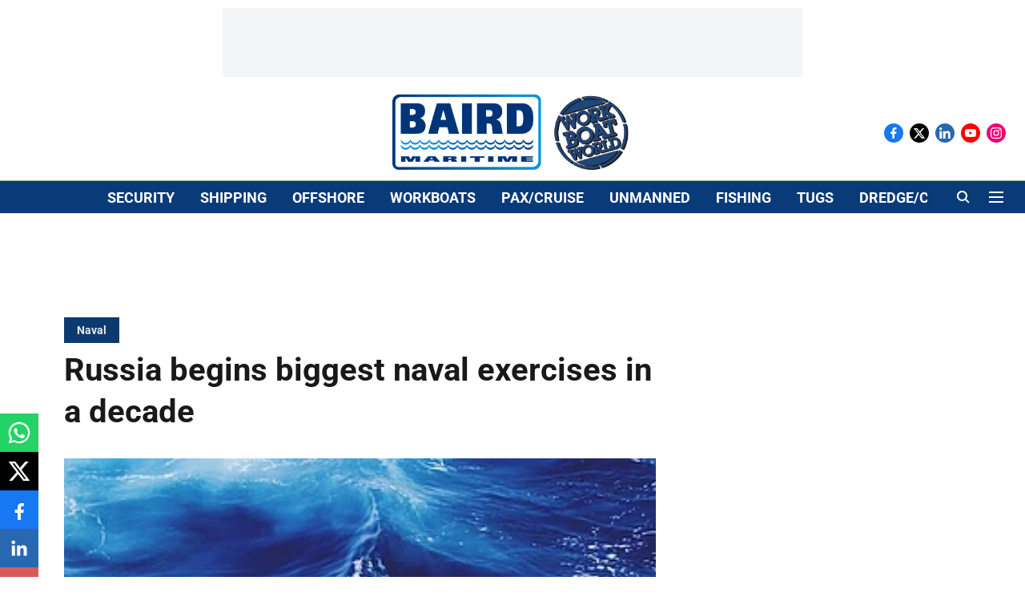

--- FILE ---
content_type: text/html; charset=utf-8
request_url: https://www.google.com/recaptcha/api2/aframe
body_size: 267
content:
<!DOCTYPE HTML><html><head><meta http-equiv="content-type" content="text/html; charset=UTF-8"></head><body><script nonce="0Ci9XeE_uOzowDuuMChE5Q">/** Anti-fraud and anti-abuse applications only. See google.com/recaptcha */ try{var clients={'sodar':'https://pagead2.googlesyndication.com/pagead/sodar?'};window.addEventListener("message",function(a){try{if(a.source===window.parent){var b=JSON.parse(a.data);var c=clients[b['id']];if(c){var d=document.createElement('img');d.src=c+b['params']+'&rc='+(localStorage.getItem("rc::a")?sessionStorage.getItem("rc::b"):"");window.document.body.appendChild(d);sessionStorage.setItem("rc::e",parseInt(sessionStorage.getItem("rc::e")||0)+1);localStorage.setItem("rc::h",'1768573018763');}}}catch(b){}});window.parent.postMessage("_grecaptcha_ready", "*");}catch(b){}</script></body></html>